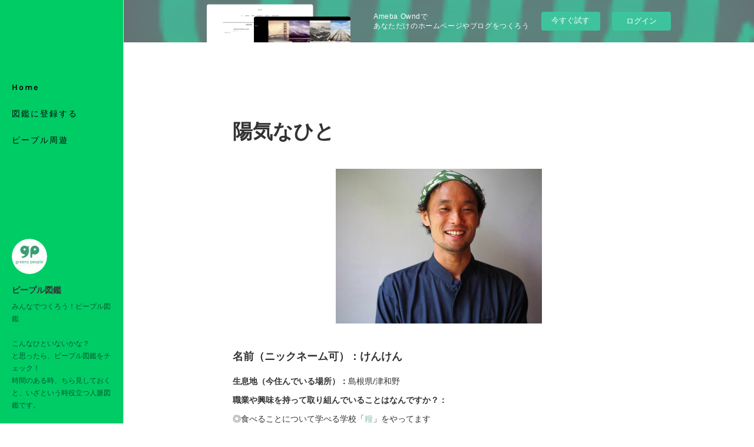

--- FILE ---
content_type: text/html; charset=utf-8
request_url: https://greengreen-test.amebaownd.com/posts/2838093
body_size: 10888
content:
<!doctype html>

            <html lang="ja" data-reactroot=""><head><meta charSet="UTF-8"/><meta http-equiv="X-UA-Compatible" content="IE=edge"/><meta name="viewport" content="width=device-width,user-scalable=no,initial-scale=1.0,minimum-scale=1.0,maximum-scale=1.0"/><title data-react-helmet="true">陽気なひと | ピープル図鑑</title><link data-react-helmet="true" rel="canonical" href="https://greengreen-test.amebaownd.com/posts/2838093/"/><meta name="description" content="名前（ニックネーム可）：けんけん生息地（今住んでいる場所）：島根県/津和野職業や興味を持って取り組んでいることはなんですか？：◎食べることについて学べる学校「糧」をやってます◎場づくりの企画会社「月の"/><meta property="fb:app_id" content="522776621188656"/><meta property="og:url" content="https://www.peoplezukan.com/posts/2838093"/><meta property="og:type" content="article"/><meta property="og:title" content="陽気なひと"/><meta property="og:description" content="名前（ニックネーム可）：けんけん生息地（今住んでいる場所）：島根県/津和野職業や興味を持って取り組んでいることはなんですか？：◎食べることについて学べる学校「糧」をやってます◎場づくりの企画会社「月の"/><meta property="og:image" content="https://cdn.amebaowndme.com/madrid-prd/madrid-web/images/sites/102957/62a5e9cd4b0976cdf9ea8cb8f07f0194_5323f27d49045280120739fd8cc0acf7.png"/><meta property="og:site_name" content="ピープル図鑑"/><meta property="og:locale" content="ja_JP"/><meta name="twitter:card" content="summary_large_image"/><meta name="twitter:site" content="@amebaownd"/><meta name="twitter:title" content="陽気なひと | ピープル図鑑"/><meta name="twitter:description" content="名前（ニックネーム可）：けんけん生息地（今住んでいる場所）：島根県/津和野職業や興味を持って取り組んでいることはなんですか？：◎食べることについて学べる学校「糧」をやってます◎場づくりの企画会社「月の"/><meta name="twitter:image" content="https://cdn.amebaowndme.com/madrid-prd/madrid-web/images/sites/102957/62a5e9cd4b0976cdf9ea8cb8f07f0194_5323f27d49045280120739fd8cc0acf7.png"/><meta name="twitter:app:id:iphone" content="911640835"/><meta name="twitter:app:url:iphone" content="amebaownd://public/sites/102957/posts/2838093"/><meta name="twitter:app:id:googleplay" content="jp.co.cyberagent.madrid"/><meta name="twitter:app:url:googleplay" content="amebaownd://public/sites/102957/posts/2838093"/><meta name="twitter:app:country" content="US"/><link rel="amphtml" href="https://amp.amebaownd.com/posts/2838093"/><link rel="alternate" type="application/rss+xml" title="ピープル図鑑" href="https://www.peoplezukan.com/rss.xml"/><link rel="alternate" type="application/atom+xml" title="ピープル図鑑" href="https://www.peoplezukan.com/atom.xml"/><link rel="sitemap" type="application/xml" title="Sitemap" href="/sitemap.xml"/><link href="https://static.amebaowndme.com/madrid-frontend/css/user.min-a66be375c.css" rel="stylesheet" type="text/css"/><link href="https://static.amebaowndme.com/madrid-frontend/css/sugar/index.min-a66be375c.css" rel="stylesheet" type="text/css"/><link rel="icon" href="https://cdn.amebaowndme.com/madrid-prd/madrid-web/images/sites/102957/c82d68de3c728ee86be47440449826e2_056cc9f92970cbddd3420766a22c78d2.png?width=32&amp;height=32"/><link rel="apple-touch-icon" href="https://cdn.amebaowndme.com/madrid-prd/madrid-web/images/sites/102957/c82d68de3c728ee86be47440449826e2_056cc9f92970cbddd3420766a22c78d2.png?width=180&amp;height=180"/><style id="site-colors" charSet="UTF-8">.u-nav-clr {
  color: #060708;
}
.u-nav-bdr-clr {
  border-color: #060708;
}
.u-nav-bg-clr {
  background-color: #00cc66;
}
.u-nav-bg-bdr-clr {
  border-color: #00cc66;
}
.u-site-clr {
  color: #333333;
}
.u-base-bg-clr {
  background-color: #ffffff;
}
.u-btn-clr {
  color: #333333;
}
.u-btn-clr:hover,
.u-btn-clr--active {
  color: rgba(51,51,51, 0.7);
}
.u-btn-clr--disabled,
.u-btn-clr:disabled {
  color: rgba(51,51,51, 0.5);
}
.u-btn-bdr-clr {
  border-color: #333333;
}
.u-btn-bdr-clr:hover,
.u-btn-bdr-clr--active {
  border-color: rgba(51,51,51, 0.7);
}
.u-btn-bdr-clr--disabled,
.u-btn-bdr-clr:disabled {
  border-color: rgba(51,51,51, 0.5);
}
.u-btn-bg-clr {
  background-color: #333333;
}
.u-btn-bg-clr:hover,
.u-btn-bg-clr--active {
  background-color: rgba(51,51,51, 0.7);
}
.u-btn-bg-clr--disabled,
.u-btn-bg-clr:disabled {
  background-color: rgba(51,51,51, 0.5);
}
.u-txt-clr {
  color: #333333;
}
.u-txt-clr--lv1 {
  color: rgba(51,51,51, 0.7);
}
.u-txt-clr--lv2 {
  color: rgba(51,51,51, 0.5);
}
.u-txt-clr--lv3 {
  color: rgba(51,51,51, 0.3);
}
.u-txt-bg-clr {
  background-color: #eaeaea;
}
.u-lnk-clr,
.u-clr-area a {
  color: #8cbeb7;
}
.u-lnk-clr:visited,
.u-clr-area a:visited {
  color: rgba(140,190,183, 0.7);
}
.u-lnk-clr:hover,
.u-clr-area a:hover {
  color: rgba(140,190,183, 0.5);
}
.u-ttl-blk-clr {
  color: #333333;
}
.u-ttl-blk-bdr-clr {
  border-color: #333333;
}
.u-ttl-blk-bdr-clr--lv1 {
  border-color: #d6d6d6;
}
.u-bdr-clr {
  border-color: #dcdcdc;
}
.u-acnt-bdr-clr {
  border-color: #ffffff;
}
.u-acnt-bg-clr {
  background-color: #ffffff;
}
body {
  background-color: #ffffff;
}
blockquote {
  color: rgba(51,51,51, 0.7);
  border-left-color: #dcdcdc;
};</style><style id="user-css" charSet="UTF-8">/**
 * @media all
 * 全体に適用したいCSSを記述してください。
 */
/*
.btn__item {
  border-radius: 24px;
}
*/
time{
  display:none;
}
.blog-article__header{
  display:none;
};</style><style media="screen and (max-width: 800px)" id="user-sp-css" charSet="UTF-8">/**
 * @media (max-width: 800px)
 * 画面幅が800px以下のスマートフォン、タブレット用のCSSを記述してください。
 */
/*
.btn__item {
  border-radius: 24px;
}
*/
time{
  display:none;
}
.blog-article__header{
  display:none;
}
;</style><script>
              (function(i,s,o,g,r,a,m){i['GoogleAnalyticsObject']=r;i[r]=i[r]||function(){
              (i[r].q=i[r].q||[]).push(arguments)},i[r].l=1*new Date();a=s.createElement(o),
              m=s.getElementsByTagName(o)[0];a.async=1;a.src=g;m.parentNode.insertBefore(a,m)
              })(window,document,'script','//www.google-analytics.com/analytics.js','ga');
            </script></head><body id="mdrd-a66be375c" class="u-txt-clr u-base-bg-clr theme-sugar plan-basic  "><noscript><iframe src="//www.googletagmanager.com/ns.html?id=GTM-PXK9MM" height="0" width="0" style="display:none;visibility:hidden"></iframe></noscript><script>
            (function(w,d,s,l,i){w[l]=w[l]||[];w[l].push({'gtm.start':
            new Date().getTime(),event:'gtm.js'});var f=d.getElementsByTagName(s)[0],
            j=d.createElement(s),dl=l!='dataLayer'?'&l='+l:'';j.async=true;j.src=
            '//www.googletagmanager.com/gtm.js?id='+i+dl;f.parentNode.insertBefore(j,f);
            })(window,document, 'script', 'dataLayer', 'GTM-PXK9MM');
            </script><div id="content"><div class="page u-base-bg-clr " data-reactroot=""><div class="page__outer"><div><div class="page__side side u-bdr-clr u-nav-bg-clr"><div class="side__header u-nav-bg-clr"><div><img alt=""/></div><button class="side__icon icon icon--menu2 u-nav-clr"></button><button class="side__icon icon icon--close u-nav-clr"></button></div><div class="side__scroll " role="banner"><div class="side__inner is-invisible"><div class="side__spacer"></div><nav class="side__nav global-nav js-nav-overflow-criterion" role="navigation"><ul class="side__nav-list global-nav__list u-font "><li class="global-nav__item js-nav-item "><a target="" class="u-nav-clr u-nav-bdr-clr" href="/">Home</a></li><li class="global-nav__item js-nav-item "><a target="" class="u-nav-clr u-nav-bdr-clr" href="/pages/997209/page_201705121310">図鑑に登録する</a></li><li class="global-nav__item js-nav-item "><a target="" class="u-nav-clr u-nav-bdr-clr" href="/pages/288643/page_201601211123">ピープル周遊</a></li></ul></nav><div class="side__site-info site-info"><div><img alt=""/></div><p class="site-info__name site-name u-site-clr u-font">ピープル図鑑</p><p class="site-info__description site-description u-nav-clr">みんなでつくろう！ピープル図鑑<br/><br/>こんなひといないかな？<br/>と思ったら、ピープル図鑑をチェック！<br/>時間のある時、ちら見しておくと、いざという時役立つ人脈図鑑です。</p></div></div></div></div></div><div class="page__inner u-base-bg-clr"><aside style="opacity:1 !important;visibility:visible !important;text-indent:0 !important;transform:none !important;display:block !important;position:static !important;padding:0 !important;overflow:visible !important;margin:0 !important"><div class="owndbarHeader  " style="opacity:1 !important;visibility:visible !important;text-indent:0 !important;transform:none !important;display:block !important;position:static !important;padding:0 !important;overflow:visible !important;margin:0 !important"></div></aside><div><div class="page__main--outer"><div class="page__main page__main--blog-detail" role="main"><div class="section"><div class="blog-article-outer"><article class="blog-article"><div class="blog-article__inner"><div class="blog-article__header"><time class="blog-article__post-date blog-post-date u-txt-clr u-txt-clr--lv2 u-bdr-clr" dateTime="2017-08-23T06:25:51Z">2017.08.23 06:25</time></div><div class="blog-article__content"><div class="blog-article__title blog-title"><h1 class="blog-title__text u-txt-clr">陽気なひと</h1></div><div class="blog-article__body blog-body"><div class="blog-body__item"><div class="img img__item--center img__item--fit img--fit img--m "><div><img alt=""/></div></div></div><div class="blog-body__item"><div class="blog-body__text u-txt-clr u-clr-area" data-block-type="text"><h3 class="">名前（ニックネーム可）：けんけん</h3><p><b class="">生息地（今住んでいる場所）：</b>島根県/津和野</p><p><b class="">職業や興味を持って取り組んでいることはなんですか？：</b></p><p>◎食べることについて学べる学校「<a class="u-lnk-clr" target="_blank" href="http://72recipes.jp">糧</a>」をやってます</p><p class="">◎場づくりの企画会社「月の羊飼い」やってます。拠点から車で1時間圏内に人の集る場所をつくります。業務はリノベーション・設計・企画・WEBプランニングなど</p><p><br></p><p><b>なぜgreenz peopleになったのですか？？グリーンズとの出会い、ピープルになったきっかけなど教えてください。：</b></p><p>gp（greenz people）の冊子でインタビューされたけれども「gpではない」⇒「本が送られてこない！」ということに気づき、加入。たぶんgreenzの策略だろう・・（爆<br></p><p><br></p><p><b>必殺技（特技、またはピープルのみんなに頼まれたらこんなことができる、教えられる、つくれる）：</b></p><p>津和野にいきたい！泊まられて！といわれれば「寝床とご飯だったらどぞーおいでませー」といった感じ<br></p><p class=""><br></p><p><b>急所（苦手なこと、悩み、助けてほしいこと）：</b></p><p>いまんところないっすー<br></p><p><br></p><p><b>ピープルのみなさんにひとこと！：</b><br></p><p>ヤーマン！<br></p><p class=""><br></p><p class=""><b>コンタクト：</b><a class="u-lnk-clr" target="_blank" href="https://www.facebook.com/kenta.ooe">https://www.facebook.com/kenta.ooe</a></p></div></div><div class="blog-body__item"><div class="img img__item-- img__item--fit img--fit  "><div><img alt=""/></div></div></div><div class="blog-body__item"><div class="blog-body__text u-txt-clr u-clr-area" data-block-type="text"><p style="text-align: right;">家目の前の写真。ちっちゃい平屋のちっちゃいガレージで家具をつくっています。</p></div></div><div class="blog-body__item"><div class="img img__item-- img__item--fit img--fit  "><div><img alt=""/></div></div></div><div class="blog-body__item"><div class="blog-body__text u-txt-clr u-clr-area" data-block-type="text"><p style="text-align: right;">島根県の津和野の山奥にて「糧」というお店を経営しています。医食同源、そして暦と自然の移り変わりを感じ、おじいちゃんおばあちゃんの知恵・技が学べる学校です。<br></p></div></div><div class="blog-body__item"><div class="img img__item-- img__item--fit img--fit  "><div><img alt=""/></div></div></div><div class="blog-body__item"><div class="blog-body__text u-txt-clr u-clr-area" data-block-type="text"><p style="text-align: right;">いまの暑い時期ハマっているのはスパイスカレー。お店のスパイスを売るために、スパイスの勉強をしてみたらハマってしまいました。寒い時期は発酵食品にハマる予定。</p><p><b><br></b></p><p><b>他のピープルからの紹介コメント：↓下のコメント欄をご覧ください。</b><br></p></div></div></div></div><div class="blog-article__footer"><div class="bloginfo"><div class="bloginfo__category bloginfo-category"><ul class="bloginfo-category__list bloginfo-category-list"><li class="bloginfo-category-list__item"><a class="u-txt-clr u-txt-clr--lv2" href="/posts/categories/727220">移住<!-- -->(<!-- -->11<!-- -->)</a></li><li class="bloginfo-category-list__item"><a class="u-txt-clr u-txt-clr--lv2" href="/posts/categories/767169">まちづくり<!-- -->(<!-- -->26<!-- -->)</a></li><li class="bloginfo-category-list__item"><a class="u-txt-clr u-txt-clr--lv2" href="/posts/categories/767166">食・農<!-- -->(<!-- -->29<!-- -->)</a></li><li class="bloginfo-category-list__item"><a class="u-txt-clr u-txt-clr--lv2" href="/posts/categories/625830">図鑑<!-- -->(<!-- -->120<!-- -->)</a></li><li class="bloginfo-category-list__item"><a class="u-txt-clr u-txt-clr--lv2" href="/posts/categories/229793">DIY<!-- -->(<!-- -->15<!-- -->)</a></li></ul></div></div><div class="reblog-btn-outer"><div class="reblog-btn-body"><button class="reblog-btn"><span class="reblog-btn__inner"><span class="icon icon--reblog2"></span></span></button></div></div></div></div><div class="blog-article__comment"><div class="comment-list js-comment-list"><div><p class="comment-count u-txt-clr u-txt-clr--lv2"><span>0</span>コメント</p><ul><li class="comment-list__item comment-item js-comment-form"><div class="comment-item__body"><form class="comment-item__form u-bdr-clr "><div class="comment-item__form-head"><textarea type="text" id="post-comment" maxLength="1100" placeholder="コメントする..." class="comment-item__input"></textarea></div><div class="comment-item__form-foot"><p class="comment-item__count-outer"><span class="comment-item__count ">1000</span> / 1000</p><button type="submit" disabled="" class="comment-item__submit">投稿</button></div></form></div></li></ul></div></div></div><div class="complementary-outer complementary-outer--slot3"><div class="complementary complementary--keywordSearch "><div class="block-type--keywordSearch"><div class="block-type--keyword-search"><h3 class="heading-common u-txt-clr u-bdr-clr">検索</h3><div class="keyword-search u-bdr-clr"><form action="" name="keywordSearchForm0" novalidate=""><label for="keyword-search-0" aria-hidden="true" class="keyword-search__icon icon icon--search3"></label><input type="search" id="keyword-search-0" placeholder="キーワードを入力" name="keyword" maxLength="100" class="keyword-search__input"/></form></div></div></div></div></div><div class="pswp" tabindex="-1" role="dialog" aria-hidden="true"><div class="pswp__bg"></div><div class="pswp__scroll-wrap"><div class="pswp__container"><div class="pswp__item"></div><div class="pswp__item"></div><div class="pswp__item"></div></div><div class="pswp__ui pswp__ui--hidden"><div class="pswp__top-bar"><div class="pswp__counter"></div><button class="pswp__button pswp__button--close" title="Close (Esc)"></button><button class="pswp__button pswp__button--share" title="Share"></button><button class="pswp__button pswp__button--fs" title="Toggle fullscreen"></button><button class="pswp__button pswp__button--zoom" title="Zoom in/out"></button><div class="pswp__preloader"><div class="pswp__preloader__icn"><div class="pswp__preloader__cut"><div class="pswp__preloader__donut"></div></div></div></div></div><div class="pswp__share-modal pswp__share-modal--hidden pswp__single-tap"><div class="pswp__share-tooltip"></div></div><div class="pswp__button pswp__button--close pswp__close"><span class="pswp__close__item pswp__close"></span><span class="pswp__close__item pswp__close"></span></div><div class="pswp__bottom-bar"><button class="pswp__button pswp__button--arrow--left js-lightbox-arrow" title="Previous (arrow left)"></button><button class="pswp__button pswp__button--arrow--right js-lightbox-arrow" title="Next (arrow right)"></button></div><div class=""><div class="pswp__caption"><div class="pswp__caption"></div><div class="pswp__caption__link"><a class="js-link"></a></div></div></div></div></div></div></article></div></div></div></div></div><aside style="opacity:1 !important;visibility:visible !important;text-indent:0 !important;transform:none !important;display:block !important;position:static !important;padding:0 !important;overflow:visible !important;margin:0 !important"><div class="owndbar" style="opacity:1 !important;visibility:visible !important;text-indent:0 !important;transform:none !important;display:block !important;position:static !important;padding:0 !important;overflow:visible !important;margin:0 !important"></div></aside><footer role="contentinfo" class="page__footer footer" style="opacity:1 !important;visibility:visible !important;text-indent:0 !important;overflow:visible !important;position:static !important"><div class="footer__inner u-bdr-clr " style="opacity:1 !important;visibility:visible !important;text-indent:0 !important;overflow:visible !important;display:block !important;transform:none !important"><div class="footer__item u-bdr-clr" style="opacity:1 !important;visibility:visible !important;text-indent:0 !important;overflow:visible !important;display:block !important;transform:none !important"><p class="footer__copyright u-font"><small class="u-txt-clr u-txt-clr--lv2 u-font" style="color:rgba(51,51,51, 0.5) !important">みんなでつくろう！ピープル図鑑！！</small></p><div class="powered-by"><a href="https://www.amebaownd.com" class="powered-by__link"><span class="powered-by__text">Powered by</span><span class="powered-by__logo">AmebaOwnd</span><span class="powered-by__text">無料でホームページをつくろう</span></a></div></div></div></footer></div></div><div class="toast"></div></div></div><img src="//sy.ameblo.jp/sync/?org=sy.amebaownd.com" alt="" style="display:none" width="1" height="1"/><script charSet="UTF-8">window.mdrdEnv="prd";</script><script charSet="UTF-8">window.INITIAL_STATE={"authenticate":{"authCheckCompleted":false,"isAuthorized":false},"blogPostReblogs":{},"category":{},"currentSite":{"fetching":false,"status":null,"site":{}},"shopCategory":{},"categories":{},"notifications":{},"page":{},"paginationTitle":{},"postArchives":{},"postComments":{"2838093":{"data":[],"pagination":{"total":0,"offset":0,"limit":3,"cursors":{"after":"","before":""}},"fetching":false},"submitting":false,"postStatus":null},"postDetail":{"postDetail-blogPostId:2838093":{"fetching":false,"loaded":true,"meta":{"code":200},"data":{"id":"2838093","userId":"416892","siteId":"102957","status":"publish","title":"陽気なひと","contents":[{"type":"image","fit":true,"scale":0.5,"align":"center","url":"https:\u002F\u002Fcdn.amebaowndme.com\u002Fmadrid-prd\u002Fmadrid-web\u002Fimages\u002Fsites\u002F102957\u002F62a5e9cd4b0976cdf9ea8cb8f07f0194_5323f27d49045280120739fd8cc0acf7.png","link":"","width":960,"height":720,"target":"_self","lightboxIndex":0},{"type":"text","format":"html","value":"\u003Ch3 class=\"\"\u003E名前（ニックネーム可）：けんけん\u003C\u002Fh3\u003E\u003Cp\u003E\u003Cb class=\"\"\u003E生息地（今住んでいる場所）：\u003C\u002Fb\u003E島根県\u002F津和野\u003C\u002Fp\u003E\u003Cp\u003E\u003Cb class=\"\"\u003E職業や興味を持って取り組んでいることはなんですか？：\u003C\u002Fb\u003E\u003C\u002Fp\u003E\u003Cp\u003E◎食べることについて学べる学校「\u003Ca href=\"http:\u002F\u002F72recipes.jp\" target=\"_blank\" class=\"u-lnk-clr\"\u003E糧\u003C\u002Fa\u003E」をやってます\u003C\u002Fp\u003E\u003Cp class=\"\"\u003E◎場づくりの企画会社「月の羊飼い」やってます。拠点から車で1時間圏内に人の集る場所をつくります。業務はリノベーション・設計・企画・WEBプランニングなど\u003C\u002Fp\u003E\u003Cp\u003E\u003Cbr\u003E\u003C\u002Fp\u003E\u003Cp\u003E\u003Cb\u003Eなぜgreenz peopleになったのですか？？グリーンズとの出会い、ピープルになったきっかけなど教えてください。：\u003C\u002Fb\u003E\u003C\u002Fp\u003E\u003Cp\u003Egp（greenz people）の冊子でインタビューされたけれども「gpではない」⇒「本が送られてこない！」ということに気づき、加入。たぶんgreenzの策略だろう・・（爆\u003Cbr\u003E\u003C\u002Fp\u003E\u003Cp\u003E\u003Cbr\u003E\u003C\u002Fp\u003E\u003Cp\u003E\u003Cb\u003E必殺技（特技、またはピープルのみんなに頼まれたらこんなことができる、教えられる、つくれる）：\u003C\u002Fb\u003E\u003C\u002Fp\u003E\u003Cp\u003E津和野にいきたい！泊まられて！といわれれば「寝床とご飯だったらどぞーおいでませー」といった感じ\u003Cbr\u003E\u003C\u002Fp\u003E\u003Cp class=\"\"\u003E\u003Cbr\u003E\u003C\u002Fp\u003E\u003Cp\u003E\u003Cb\u003E急所（苦手なこと、悩み、助けてほしいこと）：\u003C\u002Fb\u003E\u003C\u002Fp\u003E\u003Cp\u003Eいまんところないっすー\u003Cbr\u003E\u003C\u002Fp\u003E\u003Cp\u003E\u003Cbr\u003E\u003C\u002Fp\u003E\u003Cp\u003E\u003Cb\u003Eピープルのみなさんにひとこと！：\u003C\u002Fb\u003E\u003Cbr\u003E\u003C\u002Fp\u003E\u003Cp\u003Eヤーマン！\u003Cbr\u003E\u003C\u002Fp\u003E\u003Cp class=\"\"\u003E\u003Cbr\u003E\u003C\u002Fp\u003E\u003Cp class=\"\"\u003E\u003Cb\u003Eコンタクト：\u003C\u002Fb\u003E\u003Ca href=\"https:\u002F\u002Fwww.facebook.com\u002Fkenta.ooe\" target=\"_blank\" class=\"u-lnk-clr\"\u003Ehttps:\u002F\u002Fwww.facebook.com\u002Fkenta.ooe\u003C\u002Fa\u003E\u003C\u002Fp\u003E"},{"type":"image","fit":true,"scale":1,"align":"","url":"https:\u002F\u002Fcdn.amebaowndme.com\u002Fmadrid-prd\u002Fmadrid-web\u002Fimages\u002Fsites\u002F102957\u002F09f25528eb60b463d2adef8cc0e24c3b_ba029a8312784d24155547dc1d6fa1ba.jpg","link":"","width":1600,"height":1200,"target":"_self","lightboxIndex":1},{"type":"text","format":"html","value":"\u003Cp style=\"text-align: right;\"\u003E家目の前の写真。ちっちゃい平屋のちっちゃいガレージで家具をつくっています。\u003C\u002Fp\u003E"},{"type":"image","fit":true,"scale":1,"align":"","url":"https:\u002F\u002Fcdn.amebaowndme.com\u002Fmadrid-prd\u002Fmadrid-web\u002Fimages\u002Fsites\u002F102957\u002F1c765ff08c97607fe61371232f6b298c_a59a16e8dc2b94502ed7a08fee10bd1f.jpg","link":"","width":1600,"height":1200,"target":"_self","lightboxIndex":2},{"type":"text","format":"html","value":"\u003Cp style=\"text-align: right;\"\u003E島根県の津和野の山奥にて「糧」というお店を経営しています。医食同源、そして暦と自然の移り変わりを感じ、おじいちゃんおばあちゃんの知恵・技が学べる学校です。\u003Cbr\u003E\u003C\u002Fp\u003E"},{"type":"image","fit":true,"scale":1,"align":"","url":"https:\u002F\u002Fcdn.amebaowndme.com\u002Fmadrid-prd\u002Fmadrid-web\u002Fimages\u002Fsites\u002F102957\u002F3bd8bff06b518877e9011ef0ae70f656_e48627520d0f9ceccdb437afb5d94c9b.jpg","link":"","width":1334,"height":998,"target":"_self","lightboxIndex":3},{"type":"text","format":"html","value":"\u003Cp style=\"text-align: right;\"\u003Eいまの暑い時期ハマっているのはスパイスカレー。お店のスパイスを売るために、スパイスの勉強をしてみたらハマってしまいました。寒い時期は発酵食品にハマる予定。\u003C\u002Fp\u003E\u003Cp\u003E\u003Cb\u003E\u003Cbr\u003E\u003C\u002Fb\u003E\u003C\u002Fp\u003E\u003Cp\u003E\u003Cb\u003E他のピープルからの紹介コメント：↓下のコメント欄をご覧ください。\u003C\u002Fb\u003E\u003Cbr\u003E\u003C\u002Fp\u003E"}],"urlPath":"","publishedUrl":"https:\u002F\u002Fwww.peoplezukan.com\u002Fposts\u002F2838093","ogpDescription":"","ogpImageUrl":"","contentFiltered":"","viewCount":0,"commentCount":0,"reblogCount":0,"prevBlogPost":{"id":"2838951","title":"つみきのなおちゃん","summary":"名前（ニックネーム可）：なおちゃん生息地（今住んでいる場所）：千葉県／市川市職業や興味を持って取り組んでいることはなんですか？：「ともにつくる」をテーマに、リノベーションの設計施工のお仕事に取り組んでいます。人と人、人と場所が結ばれる、素敵な出来事がたくさん起こっています。ふたりの娘の父です。家族でいるの、幸せだなあ。なぜgreenz peopleになったのですか？？グリーンズとの出会い、ピープルになったきっかけなど教えてください。：グリーンズとの出会いは、2012年につみきのことを記事にしてもらったことです。初めてメディアにのったのがグリーンズさんでした。今も、名刺代わりにその記事を、出会った人に紹介しています。必殺技（特技、またはピープルのみんなに頼まれたらこんなことができる、教えられる、つくれる）：リノベーションやDIYのアドバイス！急所（苦手なこと、悩み、助けてほしいこと）：権威コンプレックス！ピープルのみなさんにひとこと！：みなさん、こーんにーちはー！コンタクト：info@tsumiki.main.jp他のピープルからの紹介コメント：↓下のコメント欄をご覧ください。","imageUrl":"https:\u002F\u002Fcdn.amebaowndme.com\u002Fmadrid-prd\u002Fmadrid-web\u002Fimages\u002Fsites\u002F102957\u002Fd2da0e9a4336f940265d2e5241363bf7_0f2196fc19b78a9f29b4389a2d0807b5.jpg","publishedAt":"2017-08-23T07:00:33Z"},"nextBlogPost":{"id":"2415723","title":"例）ピープル稲作部やりませんか？？","summary":"どこかの畑借りて一緒に米つくりませんか？？やりたい！という方コメントお待ちしてます！","imageUrl":"","publishedAt":"2017-05-21T23:30:24Z"},"rebloggedPost":false,"blogCategories":[{"id":"727220","siteId":"102957","label":"移住","publishedCount":11,"createdAt":"2017-07-28T07:24:20Z","updatedAt":"2017-12-19T06:28:22Z"},{"id":"767169","siteId":"102957","label":"まちづくり","publishedCount":26,"createdAt":"2017-08-23T03:41:24Z","updatedAt":"2018-01-19T06:53:24Z"},{"id":"767166","siteId":"102957","label":"食・農","publishedCount":29,"createdAt":"2017-08-23T03:41:00Z","updatedAt":"2018-01-23T12:24:00Z"},{"id":"625830","siteId":"102957","label":"図鑑","publishedCount":120,"createdAt":"2017-05-19T01:35:06Z","updatedAt":"2018-04-04T06:43:52Z"},{"id":"229793","siteId":"102957","label":"DIY","publishedCount":15,"createdAt":"2016-07-14T09:11:04Z","updatedAt":"2018-01-09T07:25:26Z"}],"user":{"id":"416892","nickname":"Naoko","description":"","official":false,"photoUrl":"https:\u002F\u002Fprofile-api.ameba.jp\u002Fv2\u002Fas\u002Fu0684d17cd081be9cc7389ea38875304df673864\u002FprofileImage?cat=300","followingCount":1,"createdAt":"2017-05-10T06:04:44Z","updatedAt":"2022-01-13T06:48:32Z"},"updateUser":{"id":"416892","nickname":"Naoko","description":"","official":false,"photoUrl":"https:\u002F\u002Fprofile-api.ameba.jp\u002Fv2\u002Fas\u002Fu0684d17cd081be9cc7389ea38875304df673864\u002FprofileImage?cat=300","followingCount":1,"createdAt":"2017-05-10T06:04:44Z","updatedAt":"2022-01-13T06:48:32Z"},"comments":{"pagination":{"total":0,"offset":0,"limit":3,"cursors":{"after":"","before":""}},"data":[]},"publishedAt":"2017-08-23T06:25:51Z","createdAt":"2017-08-23T03:36:36Z","updatedAt":"2017-09-12T03:24:46Z","version":8}}},"postList":{},"shopList":{},"shopItemDetail":{},"pureAd":{},"keywordSearch":{},"proxyFrame":{"loaded":false},"relatedPostList":{},"route":{"route":{"path":"\u002Fposts\u002F:blog_post_id","component":function Connect(props, context) {
        _classCallCheck(this, Connect);

        var _this = _possibleConstructorReturn(this, _Component.call(this, props, context));

        _this.version = version;
        _this.store = props.store || context.store;

        (0, _invariant2["default"])(_this.store, 'Could not find "store" in either the context or ' + ('props of "' + connectDisplayName + '". ') + 'Either wrap the root component in a <Provider>, ' + ('or explicitly pass "store" as a prop to "' + connectDisplayName + '".'));

        var storeState = _this.store.getState();
        _this.state = { storeState: storeState };
        _this.clearCache();
        return _this;
      },"route":{"id":"0","type":"blog_post_detail","idForType":"0","title":"","urlPath":"\u002Fposts\u002F:blog_post_id","isHomePage":false}},"params":{"blog_post_id":"2838093"},"location":{"pathname":"\u002Fposts\u002F2838093","search":"","hash":"","action":"POP","key":"n9slli","query":{}}},"siteConfig":{"tagline":"みんなでつくろう！ピープル図鑑\n\nこんなひといないかな？\nと思ったら、ピープル図鑑をチェック！\n時間のある時、ちら見しておくと、いざという時役立つ人脈図鑑です。","title":"ピープル図鑑","copyright":"みんなでつくろう！ピープル図鑑！！","iconUrl":"https:\u002F\u002Fcdn.amebaowndme.com\u002Fmadrid-prd\u002Fmadrid-web\u002Fimages\u002Fsites\u002F102957\u002Fd1d35285e455fcebbd96e6d9e8de356e_1fa8e3ddff2ead83a7aa703906ed8ef4.jpg","logoUrl":"https:\u002F\u002Fcdn.amebaowndme.com\u002Fmadrid-prd\u002Fmadrid-web\u002Fimages\u002Fsites\u002F102957\u002F1792580f8edf0a4da830723e8e864cf4_c7a1054e307a20f4b22a5011fa4a2b4a.png","coverImageUrl":"https:\u002F\u002Fcdn.amebaowndme.com\u002Fmadrid-prd\u002Fmadrid-web\u002Fimages\u002Fsites\u002F102957\u002F9f8bfbb97a44c66d8ebfc32fd9740ab0_6c2c25ac775b6fead866f83cb9ec9143.jpg","homePageId":"288183","siteId":"102957","siteCategoryIds":[],"themeId":"7","theme":"sugar","shopId":"","openedShop":false,"shop":{"law":{"userType":"","corporateName":"","firstName":"","lastName":"","zipCode":"","prefecture":"","address":"","telNo":"","aboutContact":"","aboutPrice":"","aboutPay":"","aboutService":"","aboutReturn":""},"privacyPolicy":{"operator":"","contact":"","collectAndUse":"","restrictionToThirdParties":"","supervision":"","disclosure":"","cookie":""}},"user":{"id":"48057","nickname":"grayskyproject","photoUrl":"","createdAt":"2015-08-20T04:12:44Z","updatedAt":"2025-11-15T11:33:38Z"},"commentApproval":"accept","plan":{"id":"1","name":"Free","ownd_header":false,"powered_by":false,"pure_ads":false},"verifiedType":"general","navigations":[{"title":"Home","urlPath":".\u002F","target":"_self","pageId":"288183"},{"title":"図鑑に登録する","urlPath":".\u002Fpages\u002F997209\u002Fpage_201705121310","target":"_self","pageId":"997209"},{"title":"ピープル周遊","urlPath":".\u002Fpages\u002F288643\u002Fpage_201601211123","target":"_self","pageId":"288643"}],"routings":[{"id":"0","type":"blog","idForType":"0","title":"","urlPath":"\u002Fposts\u002Fpage\u002F:page_num","isHomePage":false},{"id":"0","type":"blog_post_archive","idForType":"0","title":"","urlPath":"\u002Fposts\u002Farchives\u002F:yyyy\u002F:mm","isHomePage":false},{"id":"0","type":"blog_post_archive","idForType":"0","title":"","urlPath":"\u002Fposts\u002Farchives\u002F:yyyy\u002F:mm\u002Fpage\u002F:page_num","isHomePage":false},{"id":"0","type":"blog_post_category","idForType":"0","title":"","urlPath":"\u002Fposts\u002Fcategories\u002F:category_id","isHomePage":false},{"id":"0","type":"blog_post_category","idForType":"0","title":"","urlPath":"\u002Fposts\u002Fcategories\u002F:category_id\u002Fpage\u002F:page_num","isHomePage":false},{"id":"0","type":"author","idForType":"0","title":"","urlPath":"\u002Fauthors\u002F:user_id","isHomePage":false},{"id":"0","type":"author","idForType":"0","title":"","urlPath":"\u002Fauthors\u002F:user_id\u002Fpage\u002F:page_num","isHomePage":false},{"id":"0","type":"blog_post_category","idForType":"0","title":"","urlPath":"\u002Fposts\u002Fcategory\u002F:category_id","isHomePage":false},{"id":"0","type":"blog_post_category","idForType":"0","title":"","urlPath":"\u002Fposts\u002Fcategory\u002F:category_id\u002Fpage\u002F:page_num","isHomePage":false},{"id":"0","type":"blog_post_detail","idForType":"0","title":"","urlPath":"\u002Fposts\u002F:blog_post_id","isHomePage":false},{"id":"0","type":"keywordSearch","idForType":"0","title":"","urlPath":"\u002Fsearch\u002Fq\u002F:query","isHomePage":false},{"id":"0","type":"keywordSearch","idForType":"0","title":"","urlPath":"\u002Fsearch\u002Fq\u002F:query\u002Fpage\u002F:page_num","isHomePage":false},{"id":"1806680","type":"static","idForType":"0","title":"ピープル全国地図 β版","urlPath":"\u002Fpages\u002F1806680\u002F","isHomePage":false},{"id":"1806680","type":"static","idForType":"0","title":"ピープル全国地図 β版","urlPath":"\u002Fpages\u002F1806680\u002F:url_path","isHomePage":false},{"id":"1786073","type":"static","idForType":"0","title":"give me \u002F give you","urlPath":"\u002Fpages\u002F1786073\u002F","isHomePage":false},{"id":"1786073","type":"static","idForType":"0","title":"give me \u002F give you","urlPath":"\u002Fpages\u002F1786073\u002F:url_path","isHomePage":false},{"id":"1016156","type":"static","idForType":"0","title":"お問い合せ","urlPath":"\u002Fpages\u002F1016156\u002F","isHomePage":false},{"id":"1016156","type":"static","idForType":"0","title":"お問い合せ","urlPath":"\u002Fpages\u002F1016156\u002F:url_path","isHomePage":false},{"id":"1011627","type":"blog","idForType":"0","title":"検索","urlPath":"\u002Fpages\u002F1011627\u002F","isHomePage":false},{"id":"1011627","type":"blog","idForType":"0","title":"検索","urlPath":"\u002Fpages\u002F1011627\u002F:url_path","isHomePage":false},{"id":"1011196","type":"static","idForType":"0","title":"ピープルのバトン","urlPath":"\u002Fpages\u002F1011196\u002F","isHomePage":false},{"id":"1011196","type":"static","idForType":"0","title":"ピープルのバトン","urlPath":"\u002Fpages\u002F1011196\u002F:url_path","isHomePage":false},{"id":"997209","type":"static","idForType":"0","title":"図鑑に登録する","urlPath":"\u002Fpages\u002F997209\u002F","isHomePage":false},{"id":"997209","type":"static","idForType":"0","title":"図鑑に登録する","urlPath":"\u002Fpages\u002F997209\u002F:url_path","isHomePage":false},{"id":"288644","type":"static","idForType":"0","title":"カテゴリー検索","urlPath":"\u002Fpages\u002F288644\u002F","isHomePage":false},{"id":"288644","type":"static","idForType":"0","title":"カテゴリー検索","urlPath":"\u002Fpages\u002F288644\u002F:url_path","isHomePage":false},{"id":"288643","type":"static","idForType":"0","title":"ピープル周遊","urlPath":"\u002Fpages\u002F288643\u002F","isHomePage":false},{"id":"288643","type":"static","idForType":"0","title":"ピープル周遊","urlPath":"\u002Fpages\u002F288643\u002F:url_path","isHomePage":false},{"id":"288284","type":"static","idForType":"0","title":"ピープル図鑑とは","urlPath":"\u002Fpages\u002F288284\u002F","isHomePage":false},{"id":"288284","type":"static","idForType":"0","title":"ピープル図鑑とは","urlPath":"\u002Fpages\u002F288284\u002F:url_path","isHomePage":false},{"id":"288183","type":"blog","idForType":"0","title":"Home","urlPath":"\u002Fpages\u002F288183\u002F","isHomePage":true},{"id":"288183","type":"blog","idForType":"0","title":"Home","urlPath":"\u002Fpages\u002F288183\u002F:url_path","isHomePage":true},{"id":"288183","type":"blog","idForType":"0","title":"Home","urlPath":"\u002F","isHomePage":true}],"siteColors":{"navigationBackground":"#00cc66","navigationText":"#060708","siteTitleText":"#333333","background":"#ffffff","buttonBackground":"#333333","buttonText":"#333333","text":"#333333","link":"#8cbeb7","titleBlock":"#333333","border":"#dcdcdc","accent":"#ffffff"},"wovnioAttribute":"","useAuthorBlock":false,"twitterHashtags":"","createdAt":"2016-01-20T14:22:29Z","seoTitle":"ピープル図鑑 for greenz people","isPreview":false,"siteCategory":[],"previewPost":null,"previewShopItem":null,"hasAmebaIdConnection":false,"serverTime":"2026-01-21T01:27:58Z","complementaries":{"1":{"contents":{"layout":{"rows":[{"columns":[{"blocks":[]}]}]}},"created_at":"2016-01-20T15:26:40Z","updated_at":"2017-05-31T16:03:28Z"},"2":{"contents":{"layout":{"rows":[{"columns":[{"blocks":[]}]}]}},"created_at":"2016-01-20T14:22:29Z","updated_at":"2017-05-31T16:03:28Z"},"3":{"contents":{"layout":{"rows":[{"columns":[{"blocks":[{"type":"keywordSearch","heading":"検索","showHeading":true}]}]}]}},"created_at":"2016-01-20T15:26:40Z","updated_at":"2017-05-31T16:03:28Z"},"4":{"contents":{"layout":{"rows":[{"columns":[{"blocks":[]}]}]}},"created_at":"2016-01-20T15:26:40Z","updated_at":"2017-05-31T16:03:28Z"},"11":{"contents":{"layout":{"rows":[{"columns":[{"blocks":[{"type":"siteFollow","description":""},{"type":"post","mode":"summary","title":"記事一覧","buttonTitle":"","limit":5,"layoutType":"sidebarm","categoryIds":"","showTitle":true,"showButton":true,"sortType":"recent"},{"type":"postsCategory","heading":"カテゴリ","showHeading":true,"showCount":true,"design":"tagcloud"},{"type":"postsArchive","heading":"アーカイブ","showHeading":true,"design":"accordion"},{"type":"keywordSearch","heading":"","showHeading":false}]}]}]}},"created_at":"2016-01-20T14:22:29Z","updated_at":"2016-01-20T14:22:29Z"}},"siteColorsCss":".u-nav-clr {\n  color: #060708;\n}\n.u-nav-bdr-clr {\n  border-color: #060708;\n}\n.u-nav-bg-clr {\n  background-color: #00cc66;\n}\n.u-nav-bg-bdr-clr {\n  border-color: #00cc66;\n}\n.u-site-clr {\n  color: #333333;\n}\n.u-base-bg-clr {\n  background-color: #ffffff;\n}\n.u-btn-clr {\n  color: #333333;\n}\n.u-btn-clr:hover,\n.u-btn-clr--active {\n  color: rgba(51,51,51, 0.7);\n}\n.u-btn-clr--disabled,\n.u-btn-clr:disabled {\n  color: rgba(51,51,51, 0.5);\n}\n.u-btn-bdr-clr {\n  border-color: #333333;\n}\n.u-btn-bdr-clr:hover,\n.u-btn-bdr-clr--active {\n  border-color: rgba(51,51,51, 0.7);\n}\n.u-btn-bdr-clr--disabled,\n.u-btn-bdr-clr:disabled {\n  border-color: rgba(51,51,51, 0.5);\n}\n.u-btn-bg-clr {\n  background-color: #333333;\n}\n.u-btn-bg-clr:hover,\n.u-btn-bg-clr--active {\n  background-color: rgba(51,51,51, 0.7);\n}\n.u-btn-bg-clr--disabled,\n.u-btn-bg-clr:disabled {\n  background-color: rgba(51,51,51, 0.5);\n}\n.u-txt-clr {\n  color: #333333;\n}\n.u-txt-clr--lv1 {\n  color: rgba(51,51,51, 0.7);\n}\n.u-txt-clr--lv2 {\n  color: rgba(51,51,51, 0.5);\n}\n.u-txt-clr--lv3 {\n  color: rgba(51,51,51, 0.3);\n}\n.u-txt-bg-clr {\n  background-color: #eaeaea;\n}\n.u-lnk-clr,\n.u-clr-area a {\n  color: #8cbeb7;\n}\n.u-lnk-clr:visited,\n.u-clr-area a:visited {\n  color: rgba(140,190,183, 0.7);\n}\n.u-lnk-clr:hover,\n.u-clr-area a:hover {\n  color: rgba(140,190,183, 0.5);\n}\n.u-ttl-blk-clr {\n  color: #333333;\n}\n.u-ttl-blk-bdr-clr {\n  border-color: #333333;\n}\n.u-ttl-blk-bdr-clr--lv1 {\n  border-color: #d6d6d6;\n}\n.u-bdr-clr {\n  border-color: #dcdcdc;\n}\n.u-acnt-bdr-clr {\n  border-color: #ffffff;\n}\n.u-acnt-bg-clr {\n  background-color: #ffffff;\n}\nbody {\n  background-color: #ffffff;\n}\nblockquote {\n  color: rgba(51,51,51, 0.7);\n  border-left-color: #dcdcdc;\n}","siteFont":{"id":"23","name":"Karla"},"siteCss":"\u002F**\n * @media all\n * 全体に適用したいCSSを記述してください。\n *\u002F\n\u002F*\n.btn__item {\n  border-radius: 24px;\n}\n*\u002F\ntime{\n  display:none;\n}\n.blog-article__header{\n  display:none;\n}","siteSpCss":"\u002F**\n * @media (max-width: 800px)\n * 画面幅が800px以下のスマートフォン、タブレット用のCSSを記述してください。\n *\u002F\n\u002F*\n.btn__item {\n  border-radius: 24px;\n}\n*\u002F\ntime{\n  display:none;\n}\n.blog-article__header{\n  display:none;\n}\n","meta":{"Title":"陽気なひと | ピープル図鑑 for greenz people","Description":"名前（ニックネーム可）：けんけん生息地（今住んでいる場所）：島根県\u002F津和野職業や興味を持って取り組んでいることはなんですか？：◎食べることについて学べる学校「糧」をやってます◎場づくりの企画会社「月の","Keywords":"","Noindex":false,"Nofollow":false,"CanonicalUrl":"https:\u002F\u002Fwww.peoplezukan.com\u002Fposts\u002F2838093","AmpHtml":"https:\u002F\u002Famp.amebaownd.com\u002Fposts\u002F2838093","DisabledFragment":false,"OgMeta":{"Type":"article","Title":"陽気なひと","Description":"名前（ニックネーム可）：けんけん生息地（今住んでいる場所）：島根県\u002F津和野職業や興味を持って取り組んでいることはなんですか？：◎食べることについて学べる学校「糧」をやってます◎場づくりの企画会社「月の","Image":"https:\u002F\u002Fcdn.amebaowndme.com\u002Fmadrid-prd\u002Fmadrid-web\u002Fimages\u002Fsites\u002F102957\u002F62a5e9cd4b0976cdf9ea8cb8f07f0194_5323f27d49045280120739fd8cc0acf7.png","SiteName":"ピープル図鑑","Locale":"ja_JP"},"DeepLinkMeta":{"Ios":{"Url":"amebaownd:\u002F\u002Fpublic\u002Fsites\u002F102957\u002Fposts\u002F2838093","AppStoreId":"911640835","AppName":"Ameba Ownd"},"Android":{"Url":"amebaownd:\u002F\u002Fpublic\u002Fsites\u002F102957\u002Fposts\u002F2838093","AppName":"Ameba Ownd","Package":"jp.co.cyberagent.madrid"},"WebUrl":"https:\u002F\u002Fwww.peoplezukan.com\u002Fposts\u002F2838093"},"TwitterCard":{"Type":"summary_large_image","Site":"@amebaownd","Creator":"","Title":"陽気なひと | ピープル図鑑","Description":"名前（ニックネーム可）：けんけん生息地（今住んでいる場所）：島根県\u002F津和野職業や興味を持って取り組んでいることはなんですか？：◎食べることについて学べる学校「糧」をやってます◎場づくりの企画会社「月の","Image":"https:\u002F\u002Fcdn.amebaowndme.com\u002Fmadrid-prd\u002Fmadrid-web\u002Fimages\u002Fsites\u002F102957\u002F62a5e9cd4b0976cdf9ea8cb8f07f0194_5323f27d49045280120739fd8cc0acf7.png"},"TwitterAppCard":{"CountryCode":"US","IPhoneAppId":"911640835","AndroidAppPackageName":"jp.co.cyberagent.madrid","CustomUrl":"amebaownd:\u002F\u002Fpublic\u002Fsites\u002F102957\u002Fposts\u002F2838093"},"SiteName":"ピープル図鑑","ImageUrl":"https:\u002F\u002Fcdn.amebaowndme.com\u002Fmadrid-prd\u002Fmadrid-web\u002Fimages\u002Fsites\u002F102957\u002F62a5e9cd4b0976cdf9ea8cb8f07f0194_5323f27d49045280120739fd8cc0acf7.png","FacebookAppId":"522776621188656","InstantArticleId":"","FaviconUrl":"https:\u002F\u002Fcdn.amebaowndme.com\u002Fmadrid-prd\u002Fmadrid-web\u002Fimages\u002Fsites\u002F102957\u002Fc82d68de3c728ee86be47440449826e2_056cc9f92970cbddd3420766a22c78d2.png?width=32&height=32","AppleTouchIconUrl":"https:\u002F\u002Fcdn.amebaowndme.com\u002Fmadrid-prd\u002Fmadrid-web\u002Fimages\u002Fsites\u002F102957\u002Fc82d68de3c728ee86be47440449826e2_056cc9f92970cbddd3420766a22c78d2.png?width=180&height=180","RssItems":[{"title":"ピープル図鑑","url":"https:\u002F\u002Fwww.peoplezukan.com\u002Frss.xml"}],"AtomItems":[{"title":"ピープル図鑑","url":"https:\u002F\u002Fwww.peoplezukan.com\u002Fatom.xml"}]},"googleConfig":{"TrackingCode":"","SiteVerificationCode":""},"lanceTrackingUrl":"\u002F\u002Fsy.ameblo.jp\u002Fsync\u002F?org=sy.amebaownd.com","FRM_ID_SIGNUP":"c.ownd-sites_r.ownd-sites_102957","landingPageParams":{"domain":"greengreen-test.amebaownd.com","protocol":"https","urlPath":"\u002Fposts\u002F2838093"}},"siteFollow":{},"siteServiceTokens":{},"snsFeed":{},"toastMessages":{"messages":[]},"user":{"loaded":false,"me":{}},"userSites":{"fetching":null,"sites":[]},"userSiteCategories":{}};</script><script src="https://static.amebaowndme.com/madrid-metro/js/sugar-c961039a0e890b88fbda.js" charSet="UTF-8"></script><style charSet="UTF-8">    @font-face {
      font-family: 'Karla';
      src: url('https://static.amebaowndme.com/madrid-frontend/fonts/userfont/Karla.woff2');
    }
    .u-font {
      font-family: "Karla", "Helvetica Bold", "ヒラギノ角ゴ ProN W6", "HiraKakuProN-W6", sans-serif;
    }  </style></body></html>